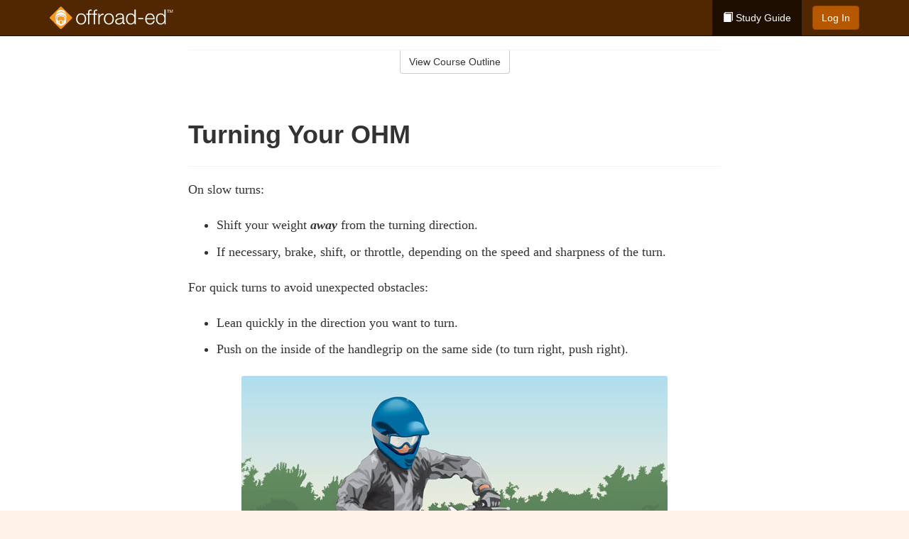

--- FILE ---
content_type: text/html; charset=utf-8
request_url: https://www.offroad-ed.com/kansas/studyGuide/Turning-Your-OHM/401017_156628/
body_size: 10369
content:
<!doctype html>
<html lang="en" class="offroad ">
  <head>
    <meta charset="utf-8">
    <title>Turning Your OHM</title>
    <meta name="viewport" content="width=device-width, initial-scale=1">
    <script data-cfasync="false" data-report-only="off" data-prompt="1" data-ui-shadow-root="open" data-tracker-overrides="GoogleConsentMode:analytics_storage=SaleOfInfo,Analytics;ad_storage=SaleOfInfo,Advertising;ad_personalization=SaleOfInfo,Advertising" src="https://transcend-cdn.com/cm/83b16c33-9e0f-4235-a30b-542ff0278e7f/airgap.js"></script>
    <script src="https://unpkg.com/stimulus@2.0.0/dist/stimulus.umd.js"></script><script src="/assets/gtm-data-layer-463da5ae7e414d9cfe21ef206ce6fb5c962280efd95223ede095409f320661ff.js"></script><script src="/assets/segment-analytics-76c2719ef1a65f9730df9694975e5fd7f0bba250369be69c50506b5ff9f718dc.js"></script>
    <script>
  var KELP = KELP || {};
  KELP.env = {
    environment : "production",
    assetsUrl   : "https://assets.kalkomey.com",
    segmentWriteKey : "5dA4r6O4yqPVycyHHzE91EwtHE0JFfBZ",
    segmentEnabled : false
  }
  
</script>
    
      <link rel="icon" type="image/png" sizes="32x32" href="/offroad/favicon-32x32.png?v=n7TXlnjj18">
  <link rel="icon" type="image/png" sizes="16x16" href="/offroad/favicon-16x16.png?v=n7TXlnjj18">

<link rel="apple-touch-icon" sizes="180x180" href="/offroad/apple-touch-icon.png?v=n7TXlnjj18">
<link rel="manifest" href="/offroad/site.webmanifest?v=n7TXlnjj18">
<link rel="mask-icon" href="/offroad/offroad-pinned-tab.svg?v=n7TXlnjj18" color="#f8971d">
<link rel="shortcut icon" href="/offroad/favicon.ico?v=n7TXlnjj18">
<meta name="apple-mobile-web-app-title" content="Offroad Ed">
<meta name="application-name" content="Offroad Ed">


    
    
    
    <link rel="stylesheet" href="/assets/application-417d554aa89e0b06dadb9389cf1ebc21b7bfa32d5c5ba068a5d887583092252d.css" media="all" />
    <link rel="stylesheet" href="/assets/offroad/site_bs3-afc133553085d6f64ba84a9b82771875f08ff04e28873abd7600b7bfbc2a6d33.css" media="all" />
    
    
      <script>
    window.dataLayer = window.dataLayer || []
    dataLayer.push({
      'state': 'KS',
      'course_name': 'Offroad Ed Kansas Course',
      'course_id': '401017',
      'student_first_name': '',
      'student_last_name': '',
      'student_email': '',
      'student_postal_code': '',
      'student_phone': '',
      'student_age': '',
      'unit': '6',
      'topic': '3',
      'page_rank': '5'
    });
    window.dataLayer.push({'studentID': 'NULL'});
    (function(w,d,s,l,i){w[l]=w[l]||[];w[l].push({'gtm.start':
    new Date().getTime(),event:'gtm.js'});var f=d.getElementsByTagName(s)[0],
    j=d.createElement(s),dl=l!='dataLayer'?'&l='+l:'';j.async=true;j.src=
    'https://www.googletagmanager.com/gtm.js?id='+i+dl;f.parentNode.insertBefore(j,f);
    })(window,document,'script','dataLayer','GTM-K438T78');
  </script>

    <script>
      window.dataLayer = window.dataLayer || [];
      function gtag() {
        dataLayer.push(arguments);
      }
      gtag("js", new Date());
      gtag("config", "GTM-K438T78");
      gtag("set", "developer_id.dODQ2Mj", true);
      gtag('config', "GTM-K438T78", { "ads_data_redaction": true });
    </script>

    
    <script src="//static.tapfiliate.com/tapfiliate.js" type="text/javascript" async></script>
<script type="text/javascript">
  (function(t,a,p){t.TapfiliateObject=a;t[a]=t[a]||function(){
  (t[a].q=t[a].q||[]).push(arguments)}})(window,'tap');

  tap('create', '4377-e8d9e6');
  tap('detect');
</script>
    <!-- Transifex placeholder - SMB -->

    
    <script src="/assets/offroad/preload-2fbd62fa71253879c3a1c87a6f07878ac2fb7b997714aeace42eafc5bc0313c2.js"></script>
    <meta name="csrf-param" content="authenticity_token" />
<meta name="csrf-token" content="AicrE86JQ8Q_jkntuJkix39iztlSpgOr5JbDRWT3uVMeJKOf6zGDRfLvpgs3urpoH6mVMD-xcxC8z5E-UzYh7A" />
      <script>
    !function(c,n,r,t){if(!c[r]){var i,d,p=[];d="PROD"!==t&&t?"STAGING"===t?"https://cdn.gladly.qa/gladly/chat-sdk/widget.js":t:"https://cdn.gladly.com/chat-sdk/widget.js",c[r]={init:function(){i=arguments;var e={then:function(t){return p.push({type:"t",next:t}),e},catch:function(t){return p.push({type:"c",next:t}),e}};return e}},c.__onHelpAppHostReady__=function(t){if(delete c.__onHelpAppHostReady__,(c[r]=t).loaderCdn=d,i)for(var e=t.init.apply(t,i),n=0;n<p.length;n++){var a=p[n];e="t"===a.type?e.then(a.next):e.catch(a.next)}},function(){try{var t=n.getElementsByTagName("script")[0],e=n.createElement("script");e.async=!0,e.src=d+"?q="+(new Date).getTime(),t.parentNode.insertBefore(e,t)}catch(t){}}()}}
    (window,document,'Gladly','PROD');

    window.gladlyConfig = {
      appId: 'kalkomey.com-offroad-ed'
    };

    document.addEventListener("DOMContentLoaded", function() {
      function checkForGladlyChatContainer() {
        const gladlyChatContainer = document.getElementById("gladlyChat_container");
        if (gladlyChatContainer) {
          clearInterval(intervalId);
          ignoreGladlyContainerForTransifex(gladlyChatContainer);
        }
      }

      const intervalId = setInterval(checkForGladlyChatContainer, 1000);

      function ignoreGladlyContainerForTransifex(gladlyChatContainer) {
        gladlyChatContainer.classList.add('notranslate');
      }
    });
  </script>

  
  <body data-controller="gtm-data-layer segment-analytics">

      <!-- Google Tag Manager (noscript) -->
  <noscript><iframe src="https://www.googletagmanager.com/ns.html?id=GTM-K438T78" height="0" width="0" style="display:none;visibility:hidden"></iframe></noscript>
  <!-- End Google Tag Manager (noscript) -->

    <!--[if lt IE 11]>
<div class="container center" style="margin-bottom: 18px;">
  <p class="alert alert-warning"><strong>Your browser is <em>out-of-date!</em></strong> You must <a href="https://browsehappy.com/">upgrade to a different browser</a> to experience this site.</p>
</div>
<![endif]-->

    
<a href="#main" class="sr-only sr-only-focusable skip-to-main">Skip to main content</a>

<nav class="navbar navbar-inverse navbar-fixed-top" aria-label="global">
  <div class="container">
    <div class="navbar-header">
      <button type="button" class="navbar-toggle collapsed" data-toggle="collapse" data-target="#header-nav-items" aria-expanded="false">
        <span class="sr-only">Toggle navigation</span>
        <span class="icon-bar"></span>
        <span class="icon-bar"></span>
        <span class="icon-bar"></span>
      </button>
      
<a class="navbar-brand" href="/kansas">
  <img src="https://assets.kalkomey.com/offroader/images/fm/offroad-ed-logo-rev.svg" alt="Offroad-ed.com" width="174" height="32">
</a>

    </div>

    <div class="collapse navbar-collapse" id="header-nav-items">
      <ul class="nav navbar-nav navbar-right">
        <li class="active">
          <a href="/kansas/studyGuide/401017/"><span class="glyphicon glyphicon-book" aria-hidden="true"></span> Study Guide</a>
        </li>

      <li>
        <p class="navbar-btn">
          <a href="https://www.offroad-ed.com/accounts/sign_in/" class="btn btn-primary">Log In</a>
        </p>
      </li>


  <!-- _items -->
  <!-- domain: offroad-ed -->
</ul>

    </div>
  </div>
</nav>


    <main id="main">
      
      <div class="alert-banner">
  <noscript>
    <div class="container">
      <div class="alert alert-warning" role="alert">
        <p><strong>This site requires JavaScript.</strong> Your browser either doesn’t support JavaScript or you have it turned off.</p>
        <p>For this page to function correctly, please enable JavaScript and then refresh the page.</p>
      </div>
    </div>
  </noscript>


</div>

      


<div class="container">
  <div class="row">
    <div class="col-md-10 col-md-offset-1 col-lg-8 col-lg-offset-2">
      <div id="course-progress-nav">
        <hr class="mt-3 mb-0 border-b border-gray-700">
        <div class="panel panel-default course-nav">
          <div class="panel-heading sr-only" id="course-nav-heading">
            <h2 class="panel-title">Course Outline</h2>
          </div>
          <div id="course-nav-panel" class="panel-collapse collapse" aria-labelledby="course-nav-heading">
            <div class="panel-body" id="course-outline">
              <nav aria-label="study guide">
  <ul>
    <li>
      <button class="btn btn-link unit" type="button" data-toggle="collapse" data-target="#u156441" aria-expanded="false" aria-controls="u156441">Unit 1: Preparing to Ride</button>
        <ul id="u156441" class="collapse">
            <li>
              <button class="btn btn-link topic" type="button" data-toggle="collapse" data-target="#u156441-t156448" aria-expanded="false" aria-controls="u156441-t156448">Topic 1: The Basics</button>
                <ul id="u156441-t156448" class="collapse complete">
                    <li><a class="page" href="/kansas/studyGuide/Video-Welcome-to-Offroad-Ed/401017_156480/">Video: Welcome to Offroad Ed</a></li>
                    <li><a class="page" href="/kansas/studyGuide/Introduction-to-OHVs/401017_156481/">Introduction to OHVs</a></li>
                    <li><a class="page" href="/kansas/studyGuide/Commonly-Used-Terms/401017_156482/">Commonly Used Terms</a></li>
                    <li><a class="page" href="/kansas/studyGuide/A-Brief-History-of-ATVs/401017_156483/">A Brief History of ATVs</a></li>
                </ul>
            </li>
            <li>
              <button class="btn btn-link topic" type="button" data-toggle="collapse" data-target="#u156441-t156449" aria-expanded="false" aria-controls="u156441-t156449">Topic 2: Getting to Know Your ATV</button>
                <ul id="u156441-t156449" class="collapse complete">
                    <li><a class="page" href="/kansas/studyGuide/Learning-the-Characteristics-of-an-ATV/401017_156484/">Learning the Characteristics of an ATV</a></li>
                    <li><a class="page" href="/kansas/studyGuide/Equipment-Differences/401017_156485/">Equipment Differences</a></li>
                    <li><a class="page" href="/kansas/studyGuide/Common-Parts-of-an-ATV/401017_156486/">Common Parts of an ATV</a></li>
                    <li><a class="page" href="/kansas/studyGuide/Common-ATV-Controls/401017_156487/">Common ATV Controls</a></li>
                    <li><a class="page" href="/kansas/studyGuide/Video-Matching-the-Rider-to-the-Ride/401017_156488/">Video: Matching the Rider to the Ride</a></li>
                </ul>
            </li>
            <li>
              <button class="btn btn-link topic" type="button" data-toggle="collapse" data-target="#u156441-t156450" aria-expanded="false" aria-controls="u156441-t156450">Topic 3: Protective Clothing and Gear</button>
                <ul id="u156441-t156450" class="collapse complete">
                    <li><a class="page" href="/kansas/studyGuide/Dress-for-Safety/401017_156489/">Dress for Safety</a></li>
                    <li><a class="page" href="/kansas/studyGuide/ATV-Helmet/401017_156490/">ATV Helmet</a></li>
                    <li><a class="page" href="/kansas/studyGuide/Eye-Protection-Goggles-or-Face-Shield/401017_156491/">Eye Protection: Goggles or Face Shield</a></li>
                    <li><a class="page" href="/kansas/studyGuide/Gloves/401017_156492/">Gloves</a></li>
                    <li><a class="page" href="/kansas/studyGuide/Boots/401017_156493/">Boots</a></li>
                    <li><a class="page" href="/kansas/studyGuide/Protective-Outer-Clothing/401017_156494/">Protective Outer Clothing</a></li>
                    <li><a class="page" href="/kansas/studyGuide/Video-ATV-Safety-Gear/401017_156495/">Video: ATV Safety Gear</a></li>
                </ul>
            </li>
            <li>
              <button class="btn btn-link topic" type="button" data-toggle="collapse" data-target="#u156441-t156451" aria-expanded="false" aria-controls="u156441-t156451">Topic 4: Transporting Your ATV</button>
                <ul id="u156441-t156451" class="collapse complete">
                    <li><a class="page" href="/kansas/studyGuide/Preparing-to-Tow/401017_156496/">Preparing to Tow</a></li>
                    <li><a class="page" href="/kansas/studyGuide/Hitching-the-Trailer-to-the-Towing-Vehicle/401017_156497/">Hitching the Trailer to the Towing Vehicle</a></li>
                    <li><a class="page" href="/kansas/studyGuide/Loading-the-ATV/401017_156498/">Loading the ATV</a></li>
                    <li><a class="page" href="/kansas/studyGuide/Securing-the-ATV-and-Driving-With-a-Trailer/401017_156499/">Securing the ATV and Driving With a Trailer</a></li>
                    <li><a class="page" href="/kansas/studyGuide/Video-Loading-and-Unloading/401017_156500/">Video: Loading and Unloading</a></li>
                </ul>
            </li>
            <li>
              <button class="btn btn-link topic" type="button" data-toggle="collapse" data-target="#u156441-t156452" aria-expanded="false" aria-controls="u156441-t156452">Topic 5: Storing Your ATV</button>
                <ul id="u156441-t156452" class="collapse complete">
                    <li><a class="page" href="/kansas/studyGuide/Preparing-Your-ATV-for-Storage/401017_156501/">Preparing Your ATV for Storage</a></li>
                    <li><a class="page" href="/kansas/studyGuide/Performing-Pre-Season-Maintenance/401017_156502/">Performing Pre-Season Maintenance</a></li>
                </ul>
            </li>
        </ul>
    </li>
    <li>
      <button class="btn btn-link unit" type="button" data-toggle="collapse" data-target="#u156442" aria-expanded="false" aria-controls="u156442">Unit 2: Learning to Ride</button>
        <ul id="u156442" class="collapse">
            <li>
              <button class="btn btn-link topic" type="button" data-toggle="collapse" data-target="#u156442-t156453" aria-expanded="false" aria-controls="u156442-t156453">Topic 1: Risks of Off-Road Riding</button>
                <ul id="u156442-t156453" class="collapse complete">
                    <li><a class="page" href="/kansas/studyGuide/The-Unique-Design-of-ATVs-Creates-Risks/401017_156503/">The Unique Design of ATVs Creates Risks</a></li>
                    <li><a class="page" href="/kansas/studyGuide/Causes-of-ATV-Accidents/401017_156504/">Causes of ATV Accidents</a></li>
                    <li><a class="page" href="/kansas/studyGuide/Preventing-Accidents/401017_156505/">Preventing Accidents</a></li>
                </ul>
            </li>
            <li>
              <button class="btn btn-link topic" type="button" data-toggle="collapse" data-target="#u156442-t156454" aria-expanded="false" aria-controls="u156442-t156454">Topic 2: Inspecting Your ATV</button>
                <ul id="u156442-t156454" class="collapse complete">
                    <li><a class="page" href="/kansas/studyGuide/Always-Perform-a-Pre-Ride-Inspection/401017_156506/">Always Perform a Pre-Ride Inspection</a></li>
                    <li><a class="page" href="/kansas/studyGuide/Inspecting-Your-ATV/401017_156507/">Inspecting Your ATV</a></li>
                    <li><a class="page" href="/kansas/studyGuide/Routine-Maintenance-Tools-and-Gear/401017_156508/">Routine Maintenance, Tools, and Gear</a></li>
                    <li><a class="page" href="/kansas/studyGuide/Video-Inspecting-Your-Ride/401017_156509/">Video: Inspecting Your Ride</a></li>
                </ul>
            </li>
            <li>
              <button class="btn btn-link topic" type="button" data-toggle="collapse" data-target="#u156442-t156455" aria-expanded="false" aria-controls="u156442-t156455">Topic 3: Operating Your ATV</button>
                <ul id="u156442-t156455" class="collapse complete">
                    <li><a class="page" href="/kansas/studyGuide/Starting-Your-ATV/401017_156510/">Starting Your ATV</a></li>
                    <li><a class="page" href="/kansas/studyGuide/Braking/401017_156511/">Braking</a></li>
                    <li><a class="page" href="/kansas/studyGuide/Shifting-Gears/401017_156512/">Shifting Gears</a></li>
                    <li><a class="page" href="/kansas/studyGuide/Parking/401017_156513/">Parking</a></li>
                </ul>
            </li>
            <li>
              <button class="btn btn-link topic" type="button" data-toggle="collapse" data-target="#u156442-t156456" aria-expanded="false" aria-controls="u156442-t156456">Topic 4: Positioning Yourself</button>
                <ul id="u156442-t156456" class="collapse complete">
                    <li><a class="page" href="/kansas/studyGuide/Correct-Posture-for-All-Riding-Positions/401017_156514/">Correct Posture for All Riding Positions</a></li>
                    <li><a class="page" href="/kansas/studyGuide/Animation-Posture/401017_156515/">Animation: Posture</a></li>
                    <li><a class="page" href="/kansas/studyGuide/Sitting-Best-for-Stability/401017_156516/">Sitting: Best for Stability</a></li>
                    <li><a class="page" href="/kansas/studyGuide/Standing-Best-for-Viewing/401017_156517/">Standing: Best for Viewing</a></li>
                    <li><a class="page" href="/kansas/studyGuide/Posting-Best-for-Climbing-and-Rugged-Terrain/401017_156518/">Posting: Best for Climbing and Rugged Terrain</a></li>
                </ul>
            </li>
            <li>
              <button class="btn btn-link topic" type="button" data-toggle="collapse" data-target="#u156442-t156457" aria-expanded="false" aria-controls="u156442-t156457">Topic 5: Turning Safely</button>
                <ul id="u156442-t156457" class="collapse complete">
                    <li><a class="page" href="/kansas/studyGuide/Turning/401017_156519/">Turning</a></li>
                    <li><a class="page" href="/kansas/studyGuide/Animation-Turning/401017_156520/">Animation: Turning</a></li>
                    <li><a class="page" href="/kansas/studyGuide/How-the-Type-of-Rear-Axle-Affects-a-Turn/401017_156521/">How the Type of Rear Axle Affects a Turn</a></li>
                </ul>
            </li>
            <li>
              <button class="btn btn-link topic" type="button" data-toggle="collapse" data-target="#u156442-t156458" aria-expanded="false" aria-controls="u156442-t156458">Topic 6: Riding Up and Down Hills</button>
                <ul id="u156442-t156458" class="collapse complete">
                    <li><a class="page" href="/kansas/studyGuide/Starting-Up-a-Hill/401017_156522/">Starting Up a Hill</a></li>
                    <li><a class="page" href="/kansas/studyGuide/Animation-Riding-Uphill/401017_156523/">Animation: Riding Uphill</a></li>
                    <li><a class="page" href="/kansas/studyGuide/When-Climbing-a-Hill/401017_156524/">When Climbing a Hill</a></li>
                    <li><a class="page" href="/kansas/studyGuide/If-Your-ATV-Stops-on-a-Hill/401017_156525/">If Your ATV Stops on a Hill</a></li>
                    <li><a class="page" href="/kansas/studyGuide/Turning-an-ATV-Around-on-a-Hill/401017_156526/">Turning an ATV Around on a Hill</a></li>
                    <li><a class="page" href="/kansas/studyGuide/Riding-Downhill/401017_156527/">Riding Downhill</a></li>
                    <li><a class="page" href="/kansas/studyGuide/Animation-Riding-Downhill/401017_156528/">Animation: Riding Downhill</a></li>
                    <li><a class="page" href="/kansas/studyGuide/Traversing-a-Slope/401017_156529/">Traversing a Slope</a></li>
                    <li><a class="page" href="/kansas/studyGuide/Animation-Traversing-a-Slope/401017_156530/">Animation: Traversing a Slope</a></li>
                    <li><a class="page" href="/kansas/studyGuide/Video-Rider-Active-Challenge/401017_156531/">Video: Rider Active Challenge</a></li>
                </ul>
            </li>
        </ul>
    </li>
    <li>
      <button class="btn btn-link unit" type="button" data-toggle="collapse" data-target="#u156443" aria-expanded="false" aria-controls="u156443">Unit 3: Basic Riding Skills</button>
        <ul id="u156443" class="collapse">
            <li>
              <button class="btn btn-link topic" type="button" data-toggle="collapse" data-target="#u156443-t156459" aria-expanded="false" aria-controls="u156443-t156459">Topic 1: Riding Practice</button>
                <ul id="u156443-t156459" class="collapse complete">
                    <li><a class="page" href="/kansas/studyGuide/Finding-a-Practice-Area/401017_156532/">Finding a Practice Area</a></li>
                    <li><a class="page" href="/kansas/studyGuide/Developing-Safe-Riding-Habits/401017_156533/">Developing Safe Riding Habits</a></li>
                </ul>
            </li>
            <li>
              <button class="btn btn-link topic" type="button" data-toggle="collapse" data-target="#u156443-t156460" aria-expanded="false" aria-controls="u156443-t156460">Topic 2: Practicing the Basics</button>
                <ul id="u156443-t156460" class="collapse complete">
                    <li><a class="page" href="/kansas/studyGuide/Braking-in-a-Straight-Path/401017_156534/">Braking in a Straight Path</a></li>
                    <li><a class="page" href="/kansas/studyGuide/Animation-Braking-in-a-Straight-Path/401017_156535/">Animation: Braking in a Straight Path</a></li>
                    <li><a class="page" href="/kansas/studyGuide/Braking-in-a-Turn/401017_156536/">Braking in a Turn</a></li>
                    <li><a class="page" href="/kansas/studyGuide/Animation-Braking-in-a-Turn/401017_156537/">Animation: Braking in a Turn</a></li>
                    <li><a class="page" href="/kansas/studyGuide/Turning-in-a-Large-Oval/401017_156538/">Turning in a Large Oval</a></li>
                    <li><a class="page" href="/kansas/studyGuide/Animation-Turning-in-a-Large-Oval/401017_156539/">Animation: Turning in a Large Oval</a></li>
                    <li><a class="page" href="/kansas/studyGuide/Turning-in-Small-Circles/401017_156540/">Turning in Small Circles</a></li>
                    <li><a class="page" href="/kansas/studyGuide/Animation-Turning-in-Small-Circles/401017_156541/">Animation: Turning in Small Circles</a></li>
                    <li><a class="page" href="/kansas/studyGuide/Making-a-Figure-Eight/401017_156542/">Making a Figure Eight</a></li>
                    <li><a class="page" href="/kansas/studyGuide/Turning-Sharply/401017_156543/">Turning Sharply</a></li>
                    <li><a class="page" href="/kansas/studyGuide/Making-Quicker-Turns/401017_156544/">Making Quicker Turns</a></li>
                    <li><a class="page" href="/kansas/studyGuide/Animation-Making-Quicker-Turns/401017_156545/">Animation: Making Quicker Turns</a></li>
                    <li><a class="page" href="/kansas/studyGuide/Making-Quick-Stops-on-a-Straight-Path/401017_156546/">Making Quick Stops on a Straight Path</a></li>
                    <li><a class="page" href="/kansas/studyGuide/Animation-Making-Quick-Stops-on-a-Straight-Path/401017_156547/">Animation: Making Quick Stops on a Straight Path</a></li>
                    <li><a class="page" href="/kansas/studyGuide/Making-Quick-Stops-on-a-Turn/401017_156548/">Making Quick Stops on a Turn</a></li>
                    <li><a class="page" href="/kansas/studyGuide/Animation-Making-Quick-Stops-on-a-Turn/401017_156549/">Animation: Making Quick Stops on a Turn</a></li>
                    <li><a class="page" href="/kansas/studyGuide/Climbing-and-Traversing-Hills/401017_156550/">Climbing and Traversing Hills</a></li>
                    <li><a class="page" href="/kansas/studyGuide/Animation-Climbing-and-Traversing-Hills/401017_156551/">Animation: Climbing and Traversing Hills</a></li>
                    <li><a class="page" href="/kansas/studyGuide/Stopping-While-Descending/401017_156552/">Stopping While Descending</a></li>
                    <li><a class="page" href="/kansas/studyGuide/Animation-Stopping-While-Descending/401017_156553/">Animation: Stopping While Descending</a></li>
                    <li><a class="page" href="/kansas/studyGuide/More-Riding-Skills/401017_156554/">More Riding Skills</a></li>
                </ul>
            </li>
            <li>
              <button class="btn btn-link topic" type="button" data-toggle="collapse" data-target="#u156443-t156461" aria-expanded="false" aria-controls="u156443-t156461">Topic 3: Speed and Stopping Distances</button>
                <ul id="u156443-t156461" class="collapse complete">
                    <li><a class="page" href="/kansas/studyGuide/Calculating-a-Safe-Speed/401017_156555/">Calculating a Safe Speed</a></li>
                    <li><a class="page" href="/kansas/studyGuide/Sight-Distance-and-Reaction-Time/401017_156556/">Sight Distance and Reaction Time</a></li>
                    <li><a class="page" href="/kansas/studyGuide/Braking-Distance/401017_156557/">Braking Distance</a></li>
                    <li><a class="page" href="/kansas/studyGuide/Stopping-Distance/401017_156558/">Stopping Distance</a></li>
                </ul>
            </li>
        </ul>
    </li>
    <li>
      <button class="btn btn-link unit" type="button" data-toggle="collapse" data-target="#u156444" aria-expanded="false" aria-controls="u156444">Unit 4: Improving Your Riding</button>
        <ul id="u156444" class="collapse">
            <li>
              <button class="btn btn-link topic" type="button" data-toggle="collapse" data-target="#u156444-t156462" aria-expanded="false" aria-controls="u156444-t156462">Topic 1: Types of Terrain</button>
                <ul id="u156444-t156462" class="collapse complete">
                    <li><a class="page" href="/kansas/studyGuide/Trails/401017_156559/">Trails</a></li>
                    <li><a class="page" href="/kansas/studyGuide/Mud-and-Water/401017_156560/">Mud and Water</a></li>
                    <li><a class="page" href="/kansas/studyGuide/Sand-Dunes/401017_156561/">Sand Dunes</a></li>
                    <li><a class="page" href="/kansas/studyGuide/Snow/401017_156562/">Snow</a></li>
                    <li><a class="page" href="/kansas/studyGuide/Ice/401017_156563/">Ice</a></li>
                    <li><a class="page" href="/kansas/studyGuide/ASSESS-Terrain/401017_156564/">ASSESS Terrain</a></li>
                    <li><a class="page" href="/kansas/studyGuide/Riding-Over-Rocks-Logs-and-Bumps/401017_156565/">Riding Over Rocks, Logs, and Bumps</a></li>
                </ul>
            </li>
            <li>
              <button class="btn btn-link topic" type="button" data-toggle="collapse" data-target="#u156444-t156463" aria-expanded="false" aria-controls="u156444-t156463">Topic 2: Riding at Night</button>
                <ul id="u156444-t156463" class="collapse complete">
                    <li><a class="page" href="/kansas/studyGuide/Beware-of-Darkness/401017_156566/">Beware of Darkness</a></li>
                    <li><a class="page" href="/kansas/studyGuide/Nighttime-Safety-Precautions/401017_156567/">Nighttime Safety Precautions</a></li>
                </ul>
            </li>
            <li>
              <button class="btn btn-link topic" type="button" data-toggle="collapse" data-target="#u156444-t156464" aria-expanded="false" aria-controls="u156444-t156464">Topic 3: More Intermediate Skills</button>
                <ul id="u156444-t156464" class="collapse complete">
                    <li><a class="page" href="/kansas/studyGuide/Carrying-Passengers/401017_156568/">Carrying Passengers</a></li>
                    <li><a class="page" href="/kansas/studyGuide/Towing-a-Trailer/401017_156569/">Towing a Trailer</a></li>
                    <li><a class="page" href="/kansas/studyGuide/Crossing-Roads-and-Highways/401017_156570/">Crossing Roads and Highways</a></li>
                </ul>
            </li>
            <li>
              <button class="btn btn-link topic" type="button" data-toggle="collapse" data-target="#u156444-t156465" aria-expanded="false" aria-controls="u156444-t156465">Topic 4: Learning Trail Signs</button>
                <ul id="u156444-t156465" class="collapse complete">
                    <li><a class="page" href="/kansas/studyGuide/Route-Signs-and-Trail-Markers/401017_156571/">Route Signs and Trail Markers</a></li>
                    <li><a class="page" href="/kansas/studyGuide/Caution-Signs-and-Markers/401017_156572/">Caution Signs and Markers</a></li>
                    <li><a class="page" href="/kansas/studyGuide/Regulatory-Signs/401017_156573/">Regulatory Signs</a></li>
                </ul>
            </li>
        </ul>
    </li>
    <li>
      <button class="btn btn-link unit" type="button" data-toggle="collapse" data-target="#u156445" aria-expanded="false" aria-controls="u156445">Unit 5: Riding Safely and Responsibly</button>
        <ul id="u156445" class="collapse">
            <li>
              <button class="btn btn-link topic" type="button" data-toggle="collapse" data-target="#u156445-t156466" aria-expanded="false" aria-controls="u156445-t156466">Topic 1: Safety Guidelines</button>
                <ul id="u156445-t156466" class="collapse complete">
                    <li><a class="page" href="/kansas/studyGuide/Video-Riding-Smart-and-Reducing-Risks/401017_156574/">Video: Riding Smart and Reducing Risks</a></li>
                    <li><a class="page" href="/kansas/studyGuide/Riding-Within-Your-Personal-Limits/401017_156575/">Riding Within Your Personal Limits</a></li>
                    <li><a class="page" href="/kansas/studyGuide/Preparing-Yourself-Before-a-Ride/401017_156576/">Preparing Yourself Before a Ride</a></li>
                    <li><a class="page" href="/kansas/studyGuide/Staying-Alert-to-Avoid-Fatigue/401017_156577/">Staying Alert to Avoid Fatigue</a></li>
                    <li><a class="page" href="/kansas/studyGuide/Riding-With-a-Group-and-Using-the-Buddy-System/401017_156578/">Riding With a Group and Using the Buddy System</a></li>
                    <li><a class="page" href="/kansas/studyGuide/Learning-Hand-Signals/401017_156579/">Learning Hand Signals</a></li>
                </ul>
            </li>
            <li>
              <button class="btn btn-link topic" type="button" data-toggle="collapse" data-target="#u156445-t156467" aria-expanded="false" aria-controls="u156445-t156467">Topic 2: The Dangers of Alcohol and Drugs</button>
                <ul id="u156445-t156467" class="collapse complete">
                    <li><a class="page" href="/kansas/studyGuide/Don-t-Drink-and-Ride/401017_156580/">Don't Drink and Ride</a></li>
                    <li><a class="page" href="/kansas/studyGuide/Combining-Speed-and-Alcohol/401017_156581/">Combining Speed and Alcohol</a></li>
                </ul>
            </li>
            <li>
              <button class="btn btn-link topic" type="button" data-toggle="collapse" data-target="#u156445-t156468" aria-expanded="false" aria-controls="u156445-t156468">Topic 3: Observing the Code of Safety</button>
                <ul id="u156445-t156468" class="collapse complete">
                    <li><a class="page" href="/kansas/studyGuide/Your-Vehicle-and-Your-Gear/401017_156582/">Your Vehicle and Your Gear</a></li>
                    <li><a class="page" href="/kansas/studyGuide/Your-Environment/401017_156583/">Your Environment</a></li>
                </ul>
            </li>
            <li>
              <button class="btn btn-link topic" type="button" data-toggle="collapse" data-target="#u156445-t156469" aria-expanded="false" aria-controls="u156445-t156469">Topic 4: Using Courteous Trail Etiquette</button>
                <ul id="u156445-t156469" class="collapse complete">
                    <li><a class="page" href="/kansas/studyGuide/Be-Considerate/401017_156584/">Be Considerate</a></li>
                    <li><a class="page" href="/kansas/studyGuide/Encountering-Horses-on-the-Trail/401017_156585/">Encountering Horses on the Trail</a></li>
                </ul>
            </li>
            <li>
              <button class="btn btn-link topic" type="button" data-toggle="collapse" data-target="#u156445-t156470" aria-expanded="false" aria-controls="u156445-t156470">Topic 5: Tread Lightly</button>
                <ul id="u156445-t156470" class="collapse complete">
                    <li><a class="page" href="/kansas/studyGuide/The-Tread-Lightly!-Program/401017_156586/">The Tread Lightly! Program</a></li>
                    <li><a class="page" href="/kansas/studyGuide/Travel-Responsibly/401017_156587/">Travel Responsibly</a></li>
                    <li><a class="page" href="/kansas/studyGuide/Respect-the-Rights-of-Others/401017_156588/">Respect the Rights of Others</a></li>
                    <li><a class="page" href="/kansas/studyGuide/Educate-Yourself/401017_156589/">Educate Yourself</a></li>
                    <li><a class="page" href="/kansas/studyGuide/Avoid-Sensitive-Areas/401017_156590/">Avoid Sensitive Areas</a></li>
                    <li><a class="page" href="/kansas/studyGuide/Do-Your-Part/401017_156591/">Do Your Part</a></li>
                </ul>
            </li>
            <li>
              <button class="btn btn-link topic" type="button" data-toggle="collapse" data-target="#u156445-t156471" aria-expanded="false" aria-controls="u156445-t156471">Topic 6: Protecting the Environment</button>
                <ul id="u156445-t156471" class="collapse complete">
                    <li><a class="page" href="/kansas/studyGuide/Avoid-Riding-Below-the-OHWM/401017_156592/">Avoid Riding Below the OHWM</a></li>
                    <li><a class="page" href="/kansas/studyGuide/Don%E2%80%99t-Spread-Harmful-Weeds/401017_156593/">Don’t Spread Harmful Weeds</a></li>
                    <li><a class="page" href="/kansas/studyGuide/Be-a-Wise-Energy-User/401017_156594/">Be a Wise Energy User</a></li>
                </ul>
            </li>
        </ul>
    </li>
    <li>
      <button class="btn btn-link unit" type="button" data-toggle="collapse" data-target="#u156446" aria-expanded="false" aria-controls="u156446">Unit 6: Preparing for the Unexpected</button>
        <ul id="u156446" class="collapse">
            <li>
              <button class="btn btn-link topic" type="button" data-toggle="collapse" data-target="#u156446-t156472" aria-expanded="false" aria-controls="u156446-t156472">Topic 1: Planning for Off-Road Risks</button>
                <ul id="u156446-t156472" class="collapse complete">
                    <li><a class="page" href="/kansas/studyGuide/Types-of-Emergencies/401017_156595/">Types of Emergencies</a></li>
                    <li><a class="page" href="/kansas/studyGuide/PLAN-Properly/401017_156596/">PLAN Properly</a></li>
                    <li><a class="page" href="/kansas/studyGuide/What-to-Bring-Along/401017_156597/">What to Bring Along</a></li>
                </ul>
            </li>
            <li>
              <button class="btn btn-link topic" type="button" data-toggle="collapse" data-target="#u156446-t156473" aria-expanded="false" aria-controls="u156446-t156473">Topic 2: Using Maps, Compasses, and GPS</button>
                <ul id="u156446-t156473" class="collapse complete">
                    <li><a class="page" href="/kansas/studyGuide/Reading-a-Topographic-Map/401017_156598/">Reading a Topographic Map</a></li>
                    <li><a class="page" href="/kansas/studyGuide/Selecting-a-Compass/401017_156599/">Selecting a Compass</a></li>
                    <li><a class="page" href="/kansas/studyGuide/Understanding-Declination/401017_156600/">Understanding Declination</a></li>
                    <li><a class="page" href="/kansas/studyGuide/Using-a-Compass-to-Take-a-Bearing-Visually/401017_156601/">Using a Compass to Take a Bearing Visually</a></li>
                    <li><a class="page" href="/kansas/studyGuide/Using-a-Compass-and-Map-to-Take-a-Bearing/401017_156602/">Using a Compass and Map to Take a Bearing</a></li>
                    <li><a class="page" href="/kansas/studyGuide/Using-a-Global-Positioning-System/401017_156603/">Using a Global Positioning System</a></li>
                </ul>
            </li>
            <li>
              <button class="btn btn-link topic" type="button" data-toggle="collapse" data-target="#u156446-t156474" aria-expanded="false" aria-controls="u156446-t156474">Topic 3: Training to Develop Survival Skills</button>
                <ul id="u156446-t156474" class="collapse complete">
                    <li><a class="page" href="/kansas/studyGuide/Benefits-of-Survival-Training/401017_156604/">Benefits of Survival Training</a></li>
                    <li><a class="page" href="/kansas/studyGuide/Rules-of-Survival/401017_156605/">Rules of Survival</a></li>
                    <li><a class="page" href="/kansas/studyGuide/Preparing-a-Shelter/401017_156606/">Preparing a Shelter</a></li>
                    <li><a class="page" href="/kansas/studyGuide/Building-a-Fire/401017_156607/">Building a Fire</a></li>
                    <li><a class="page" href="/kansas/studyGuide/Signaling-for-Help/401017_156608/">Signaling for Help</a></li>
                    <li><a class="page" href="/kansas/studyGuide/Basic-First-Aid/401017_156609/">Basic First Aid</a></li>
                </ul>
            </li>
            <li>
              <button class="btn btn-link topic" type="button" data-toggle="collapse" data-target="#u156446-t156475" aria-expanded="false" aria-controls="u156446-t156475">Topic 4: Coping With Extreme Weather</button>
                <ul id="u156446-t156475" class="collapse complete">
                    <li><a class="page" href="/kansas/studyGuide/Preparing-for-Unexpected-Weather/401017_156610/">Preparing for Unexpected Weather</a></li>
                    <li><a class="page" href="/kansas/studyGuide/Hypothermia/401017_156611/">Hypothermia</a></li>
                    <li><a class="page" href="/kansas/studyGuide/Frostbite/401017_156612/">Frostbite</a></li>
                    <li><a class="page" href="/kansas/studyGuide/Heat-Exhaustion/401017_156613/">Heat Exhaustion</a></li>
                    <li><a class="page" href="/kansas/studyGuide/Heat-Stroke/401017_156614/">Heat Stroke</a></li>
                </ul>
            </li>
        </ul>
    </li>
    <li>
      <button class="btn btn-link unit" type="button" data-toggle="collapse" data-target="#u156447" aria-expanded="false" aria-controls="u156447">Unit 7: Riding Off-Highway Motorcycles</button>
        <ul id="u156447" class="collapse">
            <li>
              <button class="btn btn-link topic" type="button" data-toggle="collapse" data-target="#u156447-t156476" aria-expanded="false" aria-controls="u156447-t156476">Topic 1: Being Safe and Responsible on OHMs</button>
                <ul id="u156447-t156476" class="collapse complete">
                    <li><a class="page" href="/kansas/studyGuide/Causes-of-OHM-Accidents/401017_156615/">Causes of OHM Accidents</a></li>
                    <li><a class="page" href="/kansas/studyGuide/Preventing-OHM-Accidents/401017_156616/">Preventing OHM Accidents</a></li>
                </ul>
            </li>
            <li>
              <button class="btn btn-link topic" type="button" data-toggle="collapse" data-target="#u156447-t156477" aria-expanded="false" aria-controls="u156447-t156477">Topic 2: Getting to Know Your OHM</button>
                <ul id="u156447-t156477" class="collapse complete">
                    <li><a class="page" href="/kansas/studyGuide/Types-of-OHMs/401017_156617/">Types of OHMs</a></li>
                    <li><a class="page" href="/kansas/studyGuide/Common-OHM-Parts/401017_156618/">Common OHM Parts</a></li>
                    <li><a class="page" href="/kansas/studyGuide/Common-OHM-Controls/401017_156619/">Common OHM Controls</a></li>
                </ul>
            </li>
            <li>
              <button class="btn btn-link topic" type="button" data-toggle="collapse" data-target="#u156447-t156478" aria-expanded="false" aria-controls="u156447-t156478">Topic 3: Preparing to Ride Your OHM</button>
                <ul id="u156447-t156478" class="collapse complete">
                    <li><a class="page" href="/kansas/studyGuide/Selecting-OHM-Protective-Gear-and-Clothing/401017_156620/">Selecting OHM Protective Gear and Clothing</a></li>
                    <li><a class="page" href="/kansas/studyGuide/Crash-Helmets-Save-Lives/401017_156621/">Crash Helmets Save Lives</a></li>
                    <li><a class="page" href="/kansas/studyGuide/OHM-Pre-Ride-Inspections/401017_156622/">OHM Pre-Ride Inspections</a></li>
                </ul>
            </li>
            <li>
              <button class="btn btn-link topic" type="button" data-toggle="collapse" data-target="#u156447-t156479" aria-expanded="false" aria-controls="u156447-t156479">Topic 4: Basic OHM Riding Skills</button>
                <ul id="u156447-t156479" class="collapse complete">
                    <li><a class="page" href="/kansas/studyGuide/Positioning-Your-Body-for-Safety/401017_156623/">Positioning Your Body for Safety</a></li>
                    <li><a class="page" href="/kansas/studyGuide/Proper-OHM-Riding-Positions/401017_156624/">Proper OHM Riding Positions</a></li>
                    <li><a class="page" href="/kansas/studyGuide/Starting-Your-OHM/401017_156625/">Starting Your OHM</a></li>
                    <li><a class="page" href="/kansas/studyGuide/Accelerating-Your-OHM/401017_156626/">Accelerating Your OHM</a></li>
                    <li><a class="page" href="/kansas/studyGuide/Braking-Your-OHM/401017_156627/">Braking Your OHM</a></li>
                    <li><a class="page" href="/kansas/studyGuide/Turning-Your-OHM/401017_156628/">Turning Your OHM</a></li>
                </ul>
            </li>
        </ul>
    </li>
  </ul>
</nav>

            </div>
          </div>
          <div class="panel-footer text-center">
            <button id="course-nav-toggle" class="btn btn-default" type="button" data-toggle="collapse" data-target="#course-nav-panel" aria-expanded="false" aria-controls="course-nav-panel">
              View Course Outline
            </button>
          </div>
        </div>
      </div>
    </div>
  </div>
  <div class="row">
    <div class="col-md-10 col-md-offset-1 col-lg-8 col-lg-offset-2">
      <article class="course-content">
        <header id="course-content-header" class="page-header">
          <h1>Turning Your OHM</h1>
        </header> <!-- end .page-header -->
        <div class="content">
          <span tx-content="translate_urls" style="display: contents;">
  <p>On slow turns:</p>
<ul>
<li>Shift your weight <strong><em>away</em></strong> from the turning direction.</li>
<li>If necessary, brake, shift, or throttle, depending on the speed and sharpness of the turn.</li>
</ul>
<p>For quick turns to avoid unexpected obstacles:</p>
<ul>
<li>Lean quickly in the direction you want to turn.</li>
<li>Push on the inside of the handlegrip on the same side (to turn right, push right).</li>
</ul>
</span>

<figure tx-content="translate_urls">
	<img src="https://ke-courses-production.s3.amazonaws.com/asset_files/production/4452/attachments/original/ohm_on_dirt_trail.jpg?1589892432" alt="OHM rider on dirt trail"
  
  
   />
</figure>

        </div>
      </article>

      <ul class="list-inline course-location">
        <li><span class="label label-primary">Unit 7 of 7</span></li>
        <li><span class="label label-primary">Topic 4 of 4</span></li>
        <li><span class="label label-primary">Page 6 of 6</span></li>
      </ul>
      <div class="course-controls-group">
        <a class="btn btn-lg btn-default"
            href="/kansas/studyGuide/Braking-Your-OHM/401017_156627/"
            rel="prev">
          Previous
        </a>
        <a class="btn btn-lg btn-block-xs btn-default study-guide-link"
            href="/kansas/studyGuide/401017/">
          Back to the Study Guide Index
        </a>
      </div><!-- end .course-controls-group -->

      
    </div>
  </div>
</div>


<!--  -->

    </main>

    <footer class="course-footer">
  <div class="container">
    <div class="row">
      <div id="about-program" class="col-sm-6">
        <h2>
          <a href="/">
						<img loading="lazy" class="wordmark" src="https://assets.kalkomey.com/offroader/images/fm/offroad-ed-logo.svg" alt="offroad-ed.com" width="174" height="32" />
					</a>
				</h2>
				<p>Offroad-ed.com is produced by Kalkomey Enterprises, LLC. Kalkomey is an official state-delegated provider that provides ATV, ORV, and 4-wheel education courses and certification and publishing ATV safety education materials.</p>
				<div class="social">
          <h3>Follow Us</h3>
          <ul class="list-inline list-social">
  <li>
    <a class="twitter" href="https://twitter.com/offroad_ed" rel="external noopener" target="_blank" title="Follow us on Twitter">Twitter</a>
  </li>
  <li>
    <a class="youtube" href="https://www.youtube.com/channel/UCvnBa32IwGoXZd9zGVx2XLA" rel="external noopener" target="_blank" title="Subscribe to our YouTube channel">YouTube</a>
  </li>
</ul>

        </div>
      </div>
      <div id="state-course" class="col-sm-6">
        
      </div>
    </div>

    <nav>
      <ul class="list-unstyled">
        <li class="top"><a href="#top">Top ⬆</a></li>

        <li><a href="/#select-your-course">Select Another State Course</a></li>

          <li><a href="/kansas/">Home</a></li>
      </ul>
    </nav>

    <div class="kalkomey-info row">
      <div class="col-sm-6 col-md-4">
        <p class="h3">More Online Recreational Safety Courses from Kalkomey</p>
        <ul id="program-sites" class="list-unstyled">
  <li>
      <img loading="lazy" src="https://assets.kalkomey.com/boater/images/fm/boat-ed-logo.svg" height="24" width="107" alt="Online Boating License Courses">
  </li>
  <li>
      <img loading="lazy" src="https://assets.kalkomey.com/hunter/images/fm/hunter-ed-logo.svg?v=1" height="24" width="122" alt="Official State Hunter Education Courses">
  </li>
  <li>
      <img loading="lazy" src="https://assets.kalkomey.com/crossbow/images/fm/crossbow-ed-logo.svg" height="24" width="158" alt="Official State Crossbow Education Courses">
  </li>
  <li>
      <img loading="lazy" src="https://assets.kalkomey.com/bowhunter/images/fm/bowhunter-ed-logo.svg" height="24" width="164" alt="Official State Bowhunter Education Courses">
  </li>
  <li>
      <img loading="lazy" src="https://assets.kalkomey.com/snowmobiler/images/fm/snowmobile-ed-logo.svg" height="24" width="179" alt="Official State Snowmobile Vehicle Education Courses">
  </li>
  <li>
      <img loading="lazy" src="https://assets.kalkomey.com/concealedcarry/images/fm/concealedcarry-ed-logo.svg" height="24" width="196" alt="Comprehensive Online Concealed Carry Course">
  </li>
  <li>
      <img loading="lazy" src="https://assets.kalkomey.com/ilearntoboat/images/fm/ilearntoboat-logo.svg" height="20" width="144" alt="Interactive Boating Course">
  </li>
  <li>
      <img loading="lazy" src="https://assets.kalkomey.com/ilearntohunt/images/fm/ilearntohunt-logo-color.png" height="20" width="144" alt="Interactive Hunting Course">
  </li>
  <li>
      <img loading="lazy" src="https://assets.kalkomey.com/shared/images/logos/dronecourse-logo.svg" height="24" width="146" alt="Drone License Course">
  </li>
</ul>

      </div>

      <div class="col-sm-6 col-md-4">
        <p class="h3">Customer Support</p>
        <p>We provide support Monday through Friday from 8AM to 8PM CST and Saturday and Sunday from 8AM to 5PM CST.</p>
        <p class="h4">Phone</p>
        <a href="tel:1-800-830-2268">1-800-830-2268</a>
      </div>

      <div class="col-sm-6 col-md-4">
        <p class="h3">About Kalkomey Enterprises, LLC</p>
        <p>Kalkomey is the official provider of recreational safety education materials for all 50 states. We provide online boating and hunting and other recreational safety education. <a rel="external" title="Kalkomey’s press resources" href="https://www.kalkomey.com/#home-news">View press releases.</a></p>
        <p>Offroad Ed is produced by <a href="https://www.kalkomey.com" rel="external">Kalkomey Enterprises, LLC</a>.</p>
        <address>
          224 W. Campbell Rd. #512<br>
          Richardson, TX 75080<br>
          1-800-830-2268<br>
        </address>
      </div>
    </div>

    <small class="copyright">
      <a href="https://www.kalkomey.com" rel="external">
        <img loading="lazy" class="kalkomey-logo" src="https://assets.kalkomey.com/shared/images/logos/kalkomey-logo.svg" alt="Kalkomey logo" width="128" height="32" />
      </a>
			<a class="text-nowrap" href="/copyright.html">&copy; 2007&ndash;2026 All rights reserved.</a>
			<span id="privacy-and-terms-of-use"><a id="privacy-policy-link" class="text-nowrap" href="/privacypolicy/">Privacy Policy</a><span class="with-privacy-choices">, </span><span class="no-privacy-choices"> and </span><a class="text-nowrap" href="/terms/">Terms of Use</a><span class="with-privacy-choices"> and </span><a class="your-privacy-choices with-privacy-choices text-nowrap" href="#">Your Privacy Choices</a><span>.</span></span>
    </small>
  </div>
</footer>


    
    <script src="/assets/offroad/site_bs3-cc8a2ba97b1776f80f358b7c6f69b576c6df6d7d419936e592bb44d0214e2183.js" data-turbolinks-track="true"></script>
    <script src="/assets/application-71890b28ed5e301b0540db486c7f60bb75bfb70fbbd69c566535490897fd8449.js"></script>
      <script src="/assets/course_content-817a8146d57529d392f7abb77f5566ca6428a57c5d608e84e967c51ce2228af5.js"></script>
  <script src="//ajax.googleapis.com/ajax/libs/swfobject/2.2/swfobject.js"></script>

  <script>
    $(function(){
      $('#course-nav-panel').on('show.bs.collapse', function(){
        $('#course-nav-toggle').html('Close Course Outline');
      }).on('hide.bs.collapse', function(){
        $('#course-nav-toggle').html('View Course Outline');
      })
    });
  </script>

<script>
  $('document').ready(function() {
    var ContentsNavigator = {
      init: function() {
        this.$toggle_container = $('#contents-toggle-container');
        this.$contents_list_container = $('#contents-list-container');

        this.setupListeners();
      },
      setupListeners: function() {
        var self = this;
        $('.contents-toggle-text').on('click', function(e) {
          self.toggleContents(e);
        });
      },
      toggleContents: function(e) {
        e.preventDefault();

        var self = this;

        if (this.$toggle_container.hasClass('opened')) {
          this.$toggle_container.removeClass('opened');
          this.$contents_list_container.css('height', 0);
        }
        else {
          this.$toggle_container.addClass('opened');
          this.$contents_list_container.css('height', this.getAdjustedContainerHeight());
        }
      },
      getAdjustedContainerHeight: function() {
        return ($(window).height() - this.$toggle_container.offset().top - 110);
      }
    };
    ContentsNavigator.init();
    $('#intro-modal').modal('show');
    $('#intro-modal').on('hidden', function() {
      $.ajaxSetup({
        timeout: 5000,
        cache: false,
        dataType: 'script',
        async: true,
        type: 'POST'
      });
    });
  });
</script>
  <script>
    $(document).on('click','.navbar-collapse.in',function(e) {
      if( $(e.target).is('a') ) {
          $(this).collapse('hide');
      }
    });
  </script>

    
    
    

    
    <script src="https://maps.googleapis.com/maps/api/js?key=AIzaSyBNNAOurIfJGm3qlkI2CN_6YCg4hQ0kxrM&amp;libraries=places&amp;callback=setGooglePlacesApiLoaded" async="async" defer="defer" data-turbo-eval="false"></script>
  </body>
</html>
